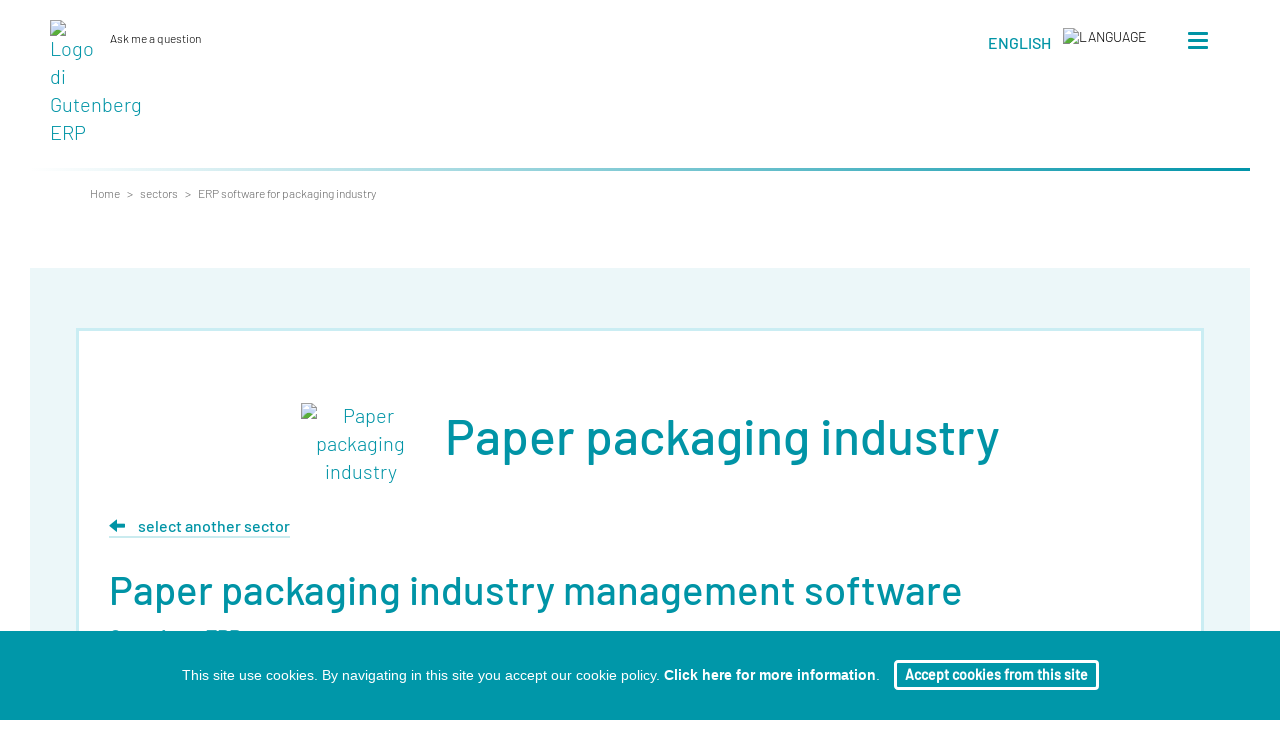

--- FILE ---
content_type: text/html; charset=UTF-8
request_url: https://gerp.it/en/packaging
body_size: 8560
content:
<!DOCTYPE html>
<html lang="en">
<head>


    <meta property="og:title" content="ERP software for packaging industry - Gerp" />
    <meta property="og:type" content="website" />
    <meta property="og:url" content="https://gerp.it/en/packaging" />
    <meta property="og:image" content="https://gerp.it/gerp-og.jpg" />


    <meta charset="utf-8">
    <meta http-equiv="X-UA-Compatible" content="IE=edge">
    <meta name="viewport" content="width=device-width, initial-scale=0.7">
    <!-- The above 3 meta tags *must* come first in the head; any other head content must come *after* these tags -->

    <title>
        ERP software for packaging industry - Gerp
    </title>


    <meta name="description" content="MIS management software for packaging industry: quotations, production, final balance.">
    <meta name="keywords" content="erp software management packaging quotations binders gluers">
    <link rel="canonical" href="https://gerp.it"/>
    <link rel="shortcut icon" href="https://gerp.it/favicon.png" />
    <link rel="apple-touch-icon" href="https://gerp.it/apple-touch-icon.png">


    <!-- Bootstrap -->
    <link href="https://gerp.it/css/bootstrap.min.css" rel="stylesheet">

    <link href="https://gerp.it/css/gerp.css?v=6.26" rel="stylesheet" type="text/css">


    <script type="text/javascript" src="https://gerp.it/try/lib/jquery/jquery.js"></script>


    <!-- HTML5 shim and Respond.js for IE8 support of HTML5 elements and media queries -->
    <!-- WARNING: Respond.js doesn't work if you view the page via file:// -->
    <!--[if lt IE 9]>
    <script src="https://gerp.it/js/html5shiv.min.js"></script>
    <script src="https://gerp.it/js/respond/1.14.2/respond.min.js"></script>
    <![endif]-->
    <link rel="stylesheet" type="text/css" href="https://gerp.it/try/lib/jquery/countdown/jquery.countdown.css">
    <script type="text/javascript" src="https://gerp.it/try/lib/jquery/countdown/jquery.plugin.js"></script>
    <script type="text/javascript" src="https://gerp.it/try/lib/jquery/countdown/jquery.countdown.js"></script>

    <script src="https://gerp.it/node_modules/mathjax/es5/tex-chtml.js" id="MathJax-script" async></script>

    
    <script>


        function openNav() {
            document.getElementById("myNav").style.width = "100%";
        }

        function closeNav() {
            document.getElementById("myNav").style.width = "0%";
        }

        function mostraRicerca(id) {

            if( id == 'divRicerca' ) {
                document.getElementById(id).style.visibility = 'visible';
                document.getElementById('inputRicerca').style.visibility = 'hidden';
            }else if( id == 'inputRicerca' ){
                document.getElementById(id).style.visibility = 'visible';
                document.getElementById(id).focus();
                document.getElementById('divRicerca').style.visibility = 'hidden';
            }

        }


        function pageSearchAction() {
            let form = $('#form_ricerca');
            let value_ricerca = $("#inputRicerca").val();

            if ( value_ricerca ) {
                form.attr('action', form.attr('action') + value_ricerca)
            }
        }


        $( document ).ready(function() {

            let pagesArray = [];
            
                let pagesUrl = encodeURI("https://gerp.it/index.php?pag=getPages&lang=en");


            $.ajax({
                url:pagesUrl,
                type:"POST",
                dataType:"json",

                success:function(pagesJson){

                    pagesArray = pagesJson;

                    $( "#inputRicerca" ).autocomplete({
                        minLength: 2,
                        source: pagesArray,
                        width: 400,
                        focus: function ( event, ui ) {
                            $( "#inputRicerca" ).val( ui.item.label );
                            return false;
                        },
                        select: function ( event, ui ) {

                                if ( ui.item.section != "pagine" && ui.item.section != "brochure" ) {
                                    window.location.replace("/en/" + ui.item.section.toLowerCase() + "/" + ui.item.value.toLowerCase());
                                } else {
                                    window.location.replace("/en/" + ui.item.value.toLowerCase());
                                }

                            return false;
                        }
                    })

                    .autocomplete( "instance" )._renderItem = function( ul, item ) {
                        let dropbar = "<div>" + item.label;
                        if( item.label.toLowerCase() != item.desc.toLowerCase() ){
                            dropbar += "<br><p class='des_ricerca'>" + item.desc + "</p>";
                        }
                        dropbar += "</div>";

                        return $( "<li>" )
                        .append(dropbar)
                        .appendTo( ul );
                    };
                },
            });

        });
    </script>


    <meta name="google-site-verification" content="oN_j82JhZS4pZAWI_MEaIyNBkf88eCgUpxEOmFdZQaQ" />



    
        <!-- Google tag (gtag.js) -->
        <script async src="https://www.googletagmanager.com/gtag/js?id=G-2K2VD762LZ"></script>
        <script>
            window.dataLayer = window.dataLayer || [];
            function gtag(){dataLayer.push(arguments);}
            gtag('js', new Date());

            gtag('config', 'G-2K2VD762LZ');
        </script>
    
</head>
<body>

<div class="site">

    <!-- The overlay -->
    <div id="myNav" class="overlay">

        <!-- Button to close the overlay navigation -->
        <a href="javascript:void(0)" class="closebtn" onclick="closeNav()">&times;</a>

        <!-- Overlay content -->
        <div class="overlay-content">

                            <ul>
                    <li><a href="https://gerp.it/en/about" title="About">About</a></li>
                    <li><a href="https://gerp.it/en/features"  onclick="closeNav()" title="Features">Features</a></li>
                    <!--   <li><a href="https://gerp.it/#settori" title="Sectors">Sectors</a></li> -->
                    <li><a href="https://gerp.it/en/tools" title="Tools">Tools</a></li>
                    <li><a href="https://gerp.it/en/events" title="Events">Events</a></li>
                    <li><a href="https://gerp.it/en/glossary" title="Glossary">Glossary</a></li>
                    <li><a href="https://gerp.it/en/blog" title="Blog">Blog</a></li>
                    <li><a href="https://gerp.it/en/jobs" title="Join us">Jobs</a></li>
                    <li><a href="https://gerp.it/en/mediakit" title="Mediakit">Mediakit</a></li>

                    <li><a href="#" data-toggle="modal" data-target=".bs-contatti-modal-lg" title="Contact" onclick="closeNav()">Contact</a></li>
                </ul>
            
        </div>

    </div>


    <div id="gerp-head">

        <nav>
                <!-- Brand and toggle get grouped for better mobile display -->
                <div class="navbar-header">
                    <button type="button" class="navbar-toggle collapsed" onclick="openNav()" aria-expanded="false">
                        <span class="sr-only">Toggle navigation</span>
                        <span class="icon-bar"></span>
                        <span class="icon-bar"></span>
                        <span class="icon-bar"></span>
                    </button>
                    <a href="https://gerp.it/en/" title="Home page"><img class="newlogo" src="https://gerp.it/images/logo2021dark.png" alt="Logo di Gutenberg ERP" /></a>

                    <form name="form_ricerca" id="form_ricerca" onsubmit="pageSearchAction()" action="https://gerp.it/en/" method="pgetost"></form>

                    <div class="domanda" id="divRicerca" onclick="mostraRicerca('inputRicerca');" style="visibility: visible;" >Ask me a question <span class="blinking">_</span></div>
                    <div class="domanda2"> <input name="inputRicerca" id="inputRicerca" type="text" placeholder="Ask me a question _"  onfocusout="mostraRicerca('divRicerca');this.value='';" autocomplete="off" style="visibility: hidden;" form="form_ricerca"></div>


                    <input type="hidden" id="hiddenPages" name="hiddenPages" form="form_ricerca">


                    <div class="dropdown lingua">
                                                <a class="btn btn-secondary dropdown-toggle" href="#" role="button" id="dropdownMenuLink" data-toggle="dropdown" aria-haspopup="true" aria-expanded="false">
                            <img src="https://gerp.it/images/language.png" alt="Language" />

                            <p class="lingua-attiva">
                                English                            </p>
                        </a>

                        <div class="dropdown-menu" aria-labelledby="dropdownMenuLink">

                                                                                                <a href="https://gerp.it/it/glossario/packaging" title="Versione italiana">Italiano</a>
                                                            

                            <strong>                                                                    <a href="https://gerp.it/en/settori/packaging" title="English version">English</a>
                                                            </strong>

                                                                                                <a href="https://gerp.it/es//" title="Versión en Español">Español</a>
                                                            


                        </div>
                    </div>

                </div>

                <!-- Collect the nav links, forms, and other content for toggling -->
                <div class="collapse navbar-collapse" id="bs-example-navbar-collapse-1">


                    <!-- /.navbar-collapse -->
            </div><!-- /.container-fluid -->
            <hr/>

      <!--           <a href="https://gerp.it/en/labelexpo2023" title="Events"><img src="https://gerp.it/images/labelexpo-bar.png" alt="Label Expo 2023" class="labelexpo-bar" /></a>

                
                -->

        </nav>
        <!--

        <div class="lingua">
            <a href="https://gerp.it/" title="Versione italiana">Italiano</a> | <a href="https://gerp.it/en/" title="English version">English</a>
        </div>

        <div class="logo">
                            <a href="https://gerp.it/en/" title="Gutenberg/ERP" title="English version"></a>
                    </div>

                    <h2>Web based management software for printing industry</h2>
        
        <div align="center">
            
           <h3><a href="https://gerp.it/en/labelexpo2019/" style="color: blueviolet; font-weight: bold:">Meet us at LABEL EXPO 2019 / Bruxelles / September 24th - 27th, 2019</a></h3>
            
        </div>

     -->


    </div>





    <div class="percorsi">

        
             <a href="https://gerp.it/en/">Home</a>

        
            > <a href="https://gerp.it/en/sectors/">sectors</a>

        
            > <a href="https://gerp.it/en/sectors/packaging/">ERP software for packaging industry</a>

        
    </div>



    <div class="block2">
    <div class="row">
    <div class="white-block">

        <div class="head-settori-container">
            <div class="head-settori">
                <img src="https://gerp.it/images/icona-cartotecnica2.svg"  class="icona-settori" alt="Paper packaging industry" />
                <h2 class="titolo-settori">Paper packaging industry</h2>
            </div></div>
        <div style="clear:both;"></div>

        <p class="path"><a href="https://gerp.it/en/sectors"><span class="glyphicon glyphicon-arrow-left" style="margin-right:10px;line-height:2px;" aria-hidden="true"></span>

                Select another sector
            </a>
        </p>


        <h1>Paper packaging industry management software</h1>

        <p><strong>Gutenberg ERP</strong> is a web based management sofware designed for the graphic industry and then also developed for companies in the paper packaging branch.</p>

        <p>Our software combines all business processes in a single container, which is simple to use despite the complexity of the packaging steps.</p>


<p>The Gutenberg ERP quotation system for packaging calculates in a few seconds the production costs of complex products, such as a boxes made up of different elements and different processes, including manual ones. Everything through a simplified form that allows even the less experienced user to make quotations quickly and with no errors.</p>

        <p>Gutenberg ERP makes possible to manage the entire production flow from a single customizable dashboard where you can check: the production status, the use and efficiency of staff and equipment, the efficiency of the  technical and commercial departments.</p>

        <p>Gutenberg ERP is a MIS software, a customizable web application dedicated to the graphic industry, an ERP software tailored for roll labels printing. It’s possible to access to all Gerp features from any device which can run a modern web browser, like Chrome, Firefox, Safari, Microsoft Edge.</p>


        <p>Gutenberg's main goal is minimize human intervention and errors.</p>

        <p>Automatic quotation system for packaging estimates production cost in few seconds and without technical skills.</p>


        <p>


            Gutenberg has a single powerful single customizable <strong>dashboard</strong> to control:
            job status in production,
            printing machines and staff efficiency,
            pre-press and marketing office efficiency and much more...

        </p>
        <br/>

    </div></div>




    <div class="row">



        <h2>Main features</h2>


        <br/>

        <div class="white-block elenco">

            <img src="https://gerp.it/images/calcolo.svg" alt="Quotations" class="icone-settori-interno"/>
            <h3>Quotations</h3>

            <ul>

                <li>The quotations module quickly compares production costs with different printing technologies and formats. <!-- <a href="https://gerp.it/preventivazione" title="preventivazione">Read more about quotations</a>. --></li>

                <li>Gerp allows you to create quotations for products from "templates" such as cases, display boxes printed in offset, digital, screen printing and with finishing such as hot lamination, special paints, manual setups and more.</li>

            </ul>
        </div>

        <div class="white-block elenco">

            <img src="https://gerp.it/images/ordini.svg" alt="Sale orders" class="icone-settori-interno"/>
            <h3>Sale orders</h3>

            <ul>
                <li>Orders entry in <strong>manual or automatic mode</strong> via files in CSV, Excel or API format.</li>
                <li>During the order entry, Gerp could check the delivery dates, the estimated costs and the warehouse availability of the raw materials.</li>
                <li>Commissions are generated with the confirmation of sales orders with all technical data pre-filled in the quotation.</li>

            </ul>
        </div>

        <div class="white-block elenco">

            <img src="https://gerp.it/images/produzione.svg" alt="Production monitoring" class="icone-settori-interno"/>
            <h3>Production monitoring</h3>
            <ul>

                <li>Data collection from the PC connected to the machine in manual or automatic mode (with <strong><a href="https://gerp.it//en/industry-4-0-connectivity-software" title="industry 4.0 software">industry 4.0</a></strong> connected machines).</li>
                <li>The data are displayed in real time on the job scheduling dashboard.</li>
                <li>Gerp allows you to <strong>track batches of raw materials</strong> by reading supplier’s barcodes or creating identification labels in the warehouse. The batches are linked to the order and allows a complete traceability between production and raw materials.</li>
            </ul>





        </div>

        <div class="white-block elenco">

            <img src="https://gerp.it/images/pianificazione-produzione.svg" alt="Production planning" class="icone-settori-interno"/>
            <h3>Production planning</h3>


            <ul>
                <li>JJob planning with optimization for format, die-cut, colors, type of binding (for folding and binding machines).</li>
                <li><strong>Automatic check of the delivery dates</strong>.</li>
                <li>Production alert for missing equipments (cliché, dies, raw materials, draft approval).</li>
            </ul>


        </div>

        <div class="white-block elenco">


            <img src="https://gerp.it/images/magazzino.svg" alt="Warehouse charge and delivery of products" class="icone-settori-interno"/>
            <h3>Warehouse charge and delivery of products</h3>



            <ul>
                <li>The final product is loaded into the warehouse and the shipping office is noticed to ship, by preparing and issuing transport documents.</li>
                <li><strong>Automatic filing of transport documents</strong> with customer’s order number, lot number, reel packaging data, certification data (for example, FSC certification).</li>
                <li>Management and enhancement of <strong>semi-finished products</strong>.</li>
                <li>Management of external processes (abroad too) with transfers of raw materials through a valued list.</li>


            </ul>
        </div>


        <div class="white-block elenco">


            <img src="https://gerp.it/images/controllo-qualita.svg" alt="Final balance analysis" class="icone-settori-interno"/>

            <h3>Final balance analysis</h3>

            <ul>


                <li>Cost control and analysis with actual prices measured through data collection from the machine.</li>



                <li>The final balance analysis tool is very powerful, and able to link technical characteristics of the products with orders from a customer, productions on a single machine or a specific format.</li>


                <li>The data from the reports can be exported in CSV format and readable by <strong>Microsoft Excel</strong> and <strong>OpenOffice</strong> softwares.</li>

            </ul>

        </div>


    </div>



    <div class="row">

        <div class="white-block" align="center">

            <div align="center" style="margin-top: 40px;">

                <h2>Checkout a sample dashboard</h2>


                <span class="glyphicon glyphicon-arrow-down"  aria-hidden="true"></span>
            </div></div></div>


    

    <div class="row fixheight">
        <div class="col-md-4"><div class="white-block">
                <p class="mese">This week</p>
                <p class="ricavi">Confirmed orders: 23</p>
                <span class="acconti"> </span>
                <p class="numeri">9.311,23 €</p>
                <p class="stessogiorno">vs Same day last week </p>
                <p class="percentuale verde"><img src="https://gerp.it/images/arrow-up.png" class="arrow" alt="Positive" />+4,2%</p>


            </div></div>

        <div class="col-md-4"><div class="white-block spaced">
                <p class="mese">This week</p>
                <p class="ricavi">Delivered orders: 27</p>
                <span class="acconti">+3 in advance</span>
                <p class="numeri">12.512,12 €</p>
                <p class="stessogiorno">vs Same day last week</p>
                <p class="percentuale verde"><img src="https://gerp.it/images/arrow-up.png" class="arrow" alt="Positive" />+7,2%</p>
            </div></div>

        <div class="col-md-4"><div class="white-block">
                <p class="mese">This week</p>
                <p class="ricavi">Machinery usage</p>
                <span class="acconti"> </span>
                <p class="numeri">88.5%</p>
                <p class="stessogiorno">vs same day last month</p>
                <p class="percentuale verde"><img src="https://gerp.it/images/arrow-up.png" class="arrow" alt="Positive" />+4,2%</p>
            </div></div>
    </div>

    <div class="row fixheight2">
        <div class="col-md-4"><div class="white-block">

                <p class="numeri rosso">12</p>
                <p class="ricavi">orders</p>

                <p class="stessogiorno"> waiting for "Ok To Print" for more than 5 days</p>


            </div></div>


        <div class="col-md-4">
            <div class="white-block spaced">
                <p class="numeri rosso">8</p>
                <p class="ricavi">quotation request</p>
                <p class="stessogiorno">waiting for more than 3 days</p>
            </div>

        </div>

        <div class="col-md-4">

            <div class="white-block">
                <p class="numeri rosso">17</p>
                <p class="ricavi">quotations </p>
                <p class="stessogiorno">without answer for more than 10 days</p>
            </div>
        </div>

    </div>




    <div class="row">
    <div class="white-block">
        <p class="mese">Work in progress</p>
        <div class="col-md-4">
            <p class="ricavi">Order n.312 <br/> CD Speedmaster</p>

            <div id='timer100' align='center'></div></div>

        <div class="col-md-4">
            <p class="ricavi">Order n.302 <br/> Die Cutter</p>

            <div id='timer101' align='center'></div></div>

        <div class="col-md-4">
            <p class="ricavi">Order n.299 <br/>Folder gluer</p>

            <div id='timer102' align='center'></div></div>


        <div style="clear:both;"></div>





    </div></div>

    <div style="clear:both;"></div>

    <div class="white-block">
        <p><strong>Gutenberg ERP</strong> (also known as Gerp) is developed on <strong>LAMP platform (Linux, Apache, MySql / MariaDB, PHP)</strong> and maintained according to the state of the art for the Agile Software Developing, with frequent updates, quick modifications and customer request satisfaction. Our software house developes using a Subversion version control and PhpUnit and Jenkins automatic tests for updates on our trial server. Applications with billions of users like Facebook, Etsy and Yahoo! use the same technology.
        </p>



    </div>

    <button type="button" class="btn btn-primary btn-lg btn-block pulsante" data-toggle="modal" data-target=".bs-example-modal-lg">
        <p class="richiedi">Demo request</p>

    </button>

    <form id="form_request"  name="form_request" method="post" action="https://gerp.it/?az=demo_request&view=json"  >


    <a href="https://gerp.it/honeypot_script.php" style="display: none;">manly-supposed</a>
    <a href="https://gerp.it/honeypot_script.php"><span style="display: none;">manly-supposed</span></a>


    <input type="hidden" name="rand" value="220654841" />
    <input type="hidden" name="lang" value="en" />
    <input type="hidden" name="pag" value="packaging" />

    <div class="modal fade bs-example-modal-lg" tabindex="-1" role="dialog" aria-labelledby="myLargeModalLabel">
        <div class="modal-dialog modal-lg">
            <div class="modal-content" style="padding:20px;text-align:left;">


                <fieldset class="form-group">
                    <label for="name">Name and surname</label>
                    <input type="text" class="form-control" id="name" name="name" placeholder="eg. Mario Rossi" value="" required>
                </fieldset>
                <fieldset class="form-group">
                    <label for="company">Company name</label>
                    <input type="text" class="form-control" id="company" name="company" placeholder="eg. Gutenberg/ERP" value="" required>
                </fieldset>


                <fieldset class="form-group">
                    <label for="company">Number of employees</label>
                    <div>
                        <div>
                            <input name="staff" type="radio" id="staff1" value="0_10">
                            <label for="staff1">Up to 10</label>
                        </div>
                        <div>
                            <input name="staff" type="radio" id="staff2" value="11_50">
                            <label for="staff2">11 to 50</label>
                        </div>
                        <div>
                            <input name="staff" type="radio" id="staff3" value="51_200">
                            <label for="staff3">51 to 200</label>
                        </div>
                        <div>
                            <input name="staff" type="radio" id="staff4" value="200_more">
                            <label for="staff4">Over 200</label>
                        </div>
                    </div>


                </fieldset>





                <fieldset class="form-group">
                    <label for="company">Sectors</label>
                    <div>
                        <div>
                            <input name="branch[]" type="checkbox" id="branch1" value="cartotecnica">
                            <label for="branch1">Paper packaging industry</label>
                        </div>
                        <div>
                            <input name="branch[]" type="checkbox" id="branch2" value="etichette">
                            <label for="branch2">Labels</label>
                        </div>
                        <div>
                            <input name="branch[]" type="checkbox" id="branch3" value="digitale">
                            <label for="branch3">Large format digital printing</label>
                        </div>
                        <div>
                            <input name="branch[]" type="checkbox" id="branch9" value="digitale2">
                            <label for="branch9">Small format digital printing</label>
                        </div>
                        <div>
                            <input name="branch[]" type="checkbox" id="branch4" value="tessile">
                            <label for="branch4">Textile</label>
                        </div>
                        <div>
                            <input name="branch[]" type="checkbox" id="branch5" value="chimica">
                            <label for="branch5">Chemical industry</label>
                        </div>
                        <div>
                            <input name="branch[]" type="checkbox" id="branch6" value="alimentare">
                            <label for="branch6">Food industry</label>
                        </div>
                        <div>
                            <input name="branch[]" type="checkbox" id="branch7" value="tipografia">
                            <label for="branch7">Traditional typography / lithography</label>
                        </div>
                        <div>
                            <input name="branch[]" type="checkbox" id="branch8" value="altro">
                            <label for="branch8">Other</label>
                        </div>
                    </div>


                </fieldset>

                <fieldset class="form-group">
                    <label for="software">Current ERP</label>
                    <input type="text" class="form-control" id="asoftware" name="software" value="">
                </fieldset>


                <fieldset class="form-group">
                    <label for="city">City</label>
                    <input type="text" class="form-control" id="city" name="city" placeholder="eg. Rome" value="" required>
                </fieldset>


                <fieldset class="form-group">
                    <label for="country">Country</label>
                    <input type="text" class="form-control" id="country" name="country" placeholder="eg. Italy" value="">
                </fieldset>

                <fieldset class="form-group">
                    <label for="phone">Phone number</label>
                    <input type="text" class="form-control" id="phone" name="phone" placeholder="555-5555" value="" required>
                </fieldset>



                <input type="text" id="hidden_mail_field" name="email" value="">

                <fieldset class="form-group">
                    <label for="email">E-mail address</label>
                    <input type="email" class="form-control" id="email"  name="real-email" placeholder="Please enter your email address" value="" required>
                    <small class="text-muted">Your data will not be shared or sold to third parties.</small>
                </fieldset>



                <fieldset class="form-group">
                    <label for="note">Notes</label>
                    <textarea class="form-control" id="note" name="note" rows="3"></textarea>
                </fieldset>

                <div class="invia-richiesta">
                    <button class="btn" rel="modal:close" data-dismiss="modal">cancel</button>
                    <input id="send_request" type="submit" class="btn btn-primary" value="Send"></input>
                </div>


            </div>
        </div>
    </div>
</form>

<script>
    $(document).ready(function () {
        $("#hidden_mail_field").hide();
    });
</script>

</div>



    <script>

        function formatta_ora_demo(date)
        {


            var day = date.getDate();
            var monthIndex = date.getMonth();
            var year = date.getFullYear();

            var hh = date.getHours();
            var mm = date.getMinutes();

            if (mm<10) {
                mm = '0'+mm;
            }
            return hh+':'+mm;

        }


        currentTime = new Date();
        startTime = new Date(currentTime.getTime()-2000000);

        startTime2 = new Date(currentTime.getTime()-1000000);
        startTime3 = new Date(currentTime.getTime()-3000000);

        $('#timer100').countdown({since: startTime, compact: true,
            format: 'HMS', description: 'production started at '+formatta_ora_demo(startTime)});


        $('#timer101').countdown({since: startTime2, compact: true,
            format: 'HMS', description: 'production started at '+formatta_ora_demo(startTime2)});

        $('#timer102').countdown({since: startTime3, compact: true,
            format: 'HMS', description: 'production started at '+formatta_ora_demo(startTime3)});
    </script>





    <!-- jQuery (necessary for Bootstrap's JavaScript plugins) -->
    <script src="https://gerp.it/js/jquery.min.js"></script>
    <!-- Include all compiled plugins (below), or include individual files as needed -->
    <script src="https://gerp.it/js/bootstrap.min.js"></script>
    <!-- Including jQuery autocomplete -->
    <link rel="stylesheet" href="https://gerp.it/js/jquery-ui.css">
    <script src="https://gerp.it/js/jquery-ui.js"></script>

    <div style="clear:both;"></div>

    <footer class="footer">

        <div class="footer-left"><a href="https://gerp.it/en/" title="Home page"><img class="newlogo" src="https://gerp.it/images/logo2021esteso.png" alt="Logo di Gutenberg ERP" /></a>
            <p>&copy; 2004 - 2026 &nbsp; all rights reserved <span class="made"><a href="https://cognita.it">Made in Italy</a></span></p>
        </div>


        <div class="footer-right">

            <div class="footermenu">

                <a href="https://www.linkedin.com/company/gutenberg-erp/" target="_blank">LinkedIn</a> |


                <a href="https://github.com/gerp-dev" target="_blank">GitHub</a> |
                                    <a href="https://gerp.it/en/tools/calculate-labels-on-a-roll" title="Calculate labels on a roll">Calculate labels on a roll</a> | <a href="https://gerp.it/en/tools/reel-diameter-calculator" title="Calculate labels on a roll">Calculate the size of a reel</a> |
                
                <a href="https://gerp.it/en/about" title="About">about</a> |

                                    <a href="https://gerp.it/en/glossary" title="glossary">glossary</a> |
                
                <a href="https://gerp.it/en/tools" title="tools">tools</a> |
                <a href="#" data-toggle="modal" data-target=".bs-contatti-modal-lg" title="contact us">contact us</a>
            </div>

        </div>


        <div class="modal fade bs-contatti-modal-lg" tabindex="-1" role="dialog" aria-labelledby="myLargeModalLabel">
            <div class="modal-dialog modal-lg">
                <div class="modal-content" style="padding:50px;text-align:left;">

                    <h2 class="turchese">GERP</h2>

                    <p>
                        <br />

                        <strong>Work offices:</strong>

                        <br />
                        Via Leone XIII 23 c/o Cognita  - Martina Franca (Valle D'Itria)<br />
                        Italy
                        <br/>

                        Phone +39 080 4306361<br /><br />E-mail
                        <a href="mailto:info@gerp.it" title="Invia una email">info@gerp.it</a>
                    </p>

                </div>
            </div>
        </div>

    </footer>

            <div class="cookielaw">This site use cookies.
            By navigating in this site you accept our cookie policy.
            <a href="https://gerp.it/en/cookies/">Click here for more information</a>.
            <a href="#" onclick="$.get('https://gerp.it/index.php?az=acceptCookies'); $('.cookielaw').hide(); return false;" class="accetta-cookie" >
                <strong>Accept cookies from this site</strong>
            </a>
        </div>
    
</div>

</body>
</html>


--- FILE ---
content_type: text/css
request_url: https://gerp.it/css/gerp.css?v=6.26
body_size: 7611
content:
@charset "UTF-8";
/* CSS Document */

@font-face {
	font-family: 'barlowregular';
	src: url('../fonts/Barlow-Regular-webfont.woff') format('woff');
	font-weight: normal;
	font-style: normal;

}
@font-face {
	font-family: 'barlowbold';
	src: url('../fonts/Barlow-Bold-webfont.woff') format('woff');
	font-weight: normal;
	font-style: normal;

}
@font-face {
	font-family: 'barlowbold_italic';
	src: url('../fonts/Barlow-BoldItalic-webfont.woff') format('woff');
	font-weight: normal;
	font-style: normal;

}
@font-face {
	font-family: 'barlowitalic';
	src: url('../fonts/Barlow-Italic-webfont.woff') format('woff');
	font-weight: normal;
	font-style: normal;

}
@font-face {
	font-family: 'barlowlight';
	src: url('../fonts/Barlow-Light-webfont.woff') format('woff');
	font-weight: normal;
	font-style: normal;

}
@font-face {
	font-family: 'barlowlight_italic';
	src: url('../fonts/Barlow-LightItalic-webfont.woff') format('woff');
	font-weight: normal;
	font-style: normal;

}
@font-face {
	font-family: 'barlowmedium';
	src: url('../fonts/Barlow-Medium-webfont.woff') format('woff');
	font-weight: normal;
	font-style: normal;

}
@font-face {
	font-family: 'barlowmedium_italic';
	src: url('../fonts/Barlow-MediumItalic-webfont.woff') format('woff');
	font-weight: normal;
	font-style: normal;

}



body {
	width: 100%;
	height: 100%;
	font-size: 20px;
	line-height: 28px;
    color: #666;
}
.block1 h1 {
    color: #FFF!important;
}







a {
	color: #0094a6;
	text-decoration: none;
}
a:link {
	color: #0094a6;
	text-decoration: none;
}
a:visited {
	color: #0094a6;
	text-decoration: none;
}
a:hover {
	color: #24d3e9;
	text-decoration: none;
}
a:active {
	color: #24d3e9;
	text-decoration: none;
}
body {
	font-family: 'barlowlight', Arial, Helvetica, sans-serif;
	background-image: url(../images/bg-grigio.png);
	background-size: contain;
}
.site {
	width: 100%;
	max-width: 1220px;
	margin: auto;
	background-color: #FFF;
}
strong, b {
	font-family: 'barlowmedium', Arial, Helvetica, sans-serif;
}
.turchese {
	color: #0094a6;
}
.grigio {
	color: #666;
}
#gerp-head {
	background-color: #FFF;
	height: auto;
	width: 100%;
	padding-bottom: 120px;

	margin: 0 auto;
}
#gerp-head h1 {
	font-size: 14px;
	font-weight: normal;
	color: #CCCCCC;
	text-align: center;
	margin-top: -10px;
	font-family: 'barlowmedium', Arial, Helvetica, sans-serif;
}
#gerp-head h2 {
	font-size: 14px;
	font-weight: normal;
	color: #CCCCCC;
	text-align: center;
	margin-top: -10px;
	font-family: 'barlowmedium', Arial, Helvetica, sans-serif;
}
.block1 {
	text-align: left;
	width: 100%;
	color: #FFF;
	padding-top: 70px;
	padding-left: 120px;
	padding-right: 120px;
	padding-bottom: 70px;
	background-image: url(../images/header-visual.jpg);
	background-repeat: no-repeat;
	background-size: 100% auto;
	margin-top: 20px;
}
.topimage {
	background-position: -20%;

}
.block1 a:link {

	text-decoration: none;
}
.block1 a:visited {

	text-decoration: none;
}
.block1 a:hover {
	color: #24d3e9;
	text-decoration: none;
}
.block1 a:active {
	color: #24d3e9;
	text-decoration: none;
}

.block2 {
 	width: 100%;
	padding-top: 60px;
	padding-bottom: 60px;
    background-color: #ecf7f9;
	padding-right: 5%;
	padding-left: 5%;
	margin-top: 60px;
	margin-bottom: 30px;
	color: #0194a6;

}
.block2 li {
	list-style-type: none!important
}
.block3 {
	text-align: center;
	width: 100%;
	padding-top: 60px;
	padding-bottom: 60px;
	background-image: url(../images/winter.jpg);
	background-repeat: no-repeat;
	background-size: cover;
	padding-right: 5%;
	padding-left: 5%;
	margin-top: 60px;
	margin-bottom: 30px;
}
.block4 {
	width: 100%;
	padding-top: 20px;
	padding-bottom: 60px;
	padding-right: 40px;
	padding-left: 40px;
	margin-top: 60px;
	margin-bottom: 30px;
	background-color: #FFF;
	color: #0194A8;
	font-size: 13px;
}
.block4 .row:first-child {
	padding-left: 0!important;
}
.block4 .row:last-child {
	padding-right: 0!important;
}
.block4 p {
	color: #666;
}
.block4 .col-xs-6 {
	padding-right: 20px!important;
}
.trustedby {
	background-color: #0094a5;
	color: #FFF;
}
.block5 {
	text-align: center;
	width: 100%;
	padding-top: 60px;
	padding-bottom: 60px;
	background-image: url(../images/canyon.jpg);
	background-repeat: no-repeat;
	background-size: cover;
	padding-right: 5%;
	padding-left: 5%;
	margin-top: 60px;
	margin-bottom: 30px;
}
.block4 div {
	padding-left: 10px;
	padding-right: 10px;
	margin-top: 6px;
}
.white-block {
	background-color: #FFF;
	margin-right: auto;
	margin-left: auto;
	color: #0194a6;
	margin-bottom: 30px;
	padding: 30px;
	border: 3px solid #caedf3;
	box-sizing: border-box;
}
.white-block div {
	padding-left: 10px;
	padding-right: 10px;
	margin-top: 6px;
}
.white-block .row:first-child {
	padding-left: 0!important;
}
.white-block .row:last-child {
	padding-right: 0!important;
}
.spaced {
	margin-right: 4%;
	margin-left: 4%;
}
.spacer {
	width: 100%;
	height: 20px;
	display: block;
	clear: both;
}
.white-block .mese {
	font-size: 18px;
	font-weight: normal;
	text-transform: lowercase;
	font-family: 'barlowlight', Arial, Helvetica, sans-serif;
	margin-top: 0px;
	margin-bottom: 0px;
}
.white-block .ricavi {
	font-size: 24px;
	font-weight: normal;

	font-family: 'barlowmedium', Arial, Helvetica, sans-serif;
	margin-top: 0px;
	margin-bottom: 0px;
}
.white-block .numeri {
	font-size: 40px;
	font-weight: normal;
	font-family: 'barlowmedium', Arial, Helvetica, sans-serif;
	color: #2984b1;
	margin-top: 10px;
	margin-bottom: 10px;
}
.white-block .stessogiorno {
	font-size: 16px;
	font-weight: normal;
	text-transform: lowercase;
	font-family: 'barlowlight', Arial, Helvetica, sans-serif;
	margin-top: 0px;
	margin-bottom: 0px;
	white-space: nowrap;
}
.white-block .percentuale {
	font-size: 24px;
	font-weight: normal;
	font-family: 'barlowlight', Arial, Helvetica, sans-serif;
	margin-top: 0px;
	margin-bottom: 0px;
}
.percspace {
	padding-top: 30px;
}
.decisioni {
	margin-left: auto;
	margin-right: -82px!important;
	margin-top: 50px!important;
	margin-bottom: 50px!important;
	display: block;
	width: 600px;
	box-sizing: border-box;

}
.decisioni a {
	border: 4px solid #0194A8;
	border-radius: 12px;
	padding: 12px 24px;
	display: inline-block;
	box-sizing: border-box;
	line-height: 2;
	background-color: #f3f3f3;

}
.decisioni a:hover {
	border: 4px solid #65d0e6;
}
.decisioni img {
	float: left;
	height: 70px;
	width: auto;
	margin-right: 10px;
}
.decisioni span {
	/*float: left;*/
	font-size: 35px;
	padding-top: 30px;
	font-family: 'barlowlight', Arial, Helvetica, sans-serif;
}
.acconti {
	color: red;
	font-size: 14px;
	display: block;
	margin: 0;
	font-weight: bold;
	height: 24px;
}
h1 {
	font-family: 'barlowmedium', Arial, Helvetica, sans-serif;
	font-size: 40px;
	font-weight: normal;
    color: #0094a6;
}
h2 {
	font-family: 'barlowmedium', Arial, Helvetica, sans-serif;
	font-size: 30px;
	font-weight: normal;

}
.pulsante {
	font-family: 'barlowmedium', Arial, Helvetica, sans-serif;
	font-size: 36px;
	background-color: #0194a6;
	text-transform: lowercase;
	padding: 20px;
	margin-right: auto;
	margin-left: auto;
	border-radius: 20px;
	width: 100%;
	border: 0px;

	box-shadow: none!important;
	display: table;
	position: relative;
	z-index: 500;
}
.pulsante:link {
	color: #FFF;
}
.pulsante:hover {
    background-color: #007280;
	border-color: #007280;
}
.pulsante .richiedi {
	margin-top: 0px;
	margin-bottom: 0px;
	padding-top: -4px;
}
.pulsante .email {
	font-size: 18px;
	color: #a1d6f5;
	margin-top: 0px;
	margin-bottom: 0px;
	vertical-align: middle;
	padding-top: 4px;
}
.btn-primary.focus, .btn-primary:focus {
	background-color: #007280;
	border-color: #007280;
}
.col-md-4 {
	padding-right: 0px;
	padding-left: 0px;
}
.footer {
	width: 100%;
	margin-top: 30px;
	margin-right: auto;
	margin-left: auto;
	display: block;
	height: 70px;
	background-color: #FFF;
	color: #000;
}
.footer .newlogo {
	width: 135px;
	height: auto;
	margin: 0;
}
.footer-left {
	float: left;
	width: auto;
	padding: 20px;
	padding-bottom: 0;
}
.footer-left p {
	margin-left: 150px;
	margin-top: 1px;
	color: #666;
	display: block;
	font-size: 13px;
}
.footer-right {
	float: right;
	width: auto;
	text-align: right;
	font-size: 13px;
	padding: 22px;
}
.footer-right a {
	margin-left: 6px;
}
.footer-right a:link {
	color: #0097a9;
}
.footer-right a:visited {
	color: #0097a9;
}
.path {
	font-size: 16px;
	text-align: left;
	width: 100%;
	text-transform: lowercase;
	margin-bottom: 30px;
}
.settore {
	font-size: 24px;
	font-family: 'barlowmedium', Arial, Helvetica, sans-serif;
	padding-top: 100px;
	padding-bottom: 100px;
}
.strumento {
    min-height: 280px;
    padding-left: 15px;
    padding-right: 15px;
}
.strumenti-icona {
    width: 150px!important;
    height: auto!important;
    margin-left: auto!important;
    margin-right: auto!important;
    display: block!important;
    float: none!important;
    margin-top: 0!important;
}
.settore2 ul {
	font-size: 24px;
	font-family: 'barlowmedium', Arial, Helvetica, sans-serif;
	list-style-type: none;
	margin-top: 40px;
	padding-left: 0px;
}
.settore2 li {
	display: inline-block;
	list-style-type: none;
	margin: 10px;
	color: #FFF;
}
.settore2 a:link {
	color: #FFF;
	text-decoration: none;
}
.settore2 a {
	border-radius: 20px;
	background-color: #2984b1;
	padding: 20px;
	display: block;
}
.settore2 a:visited {
	color: #FFF;
	text-decoration: none;
}
.settore2 a:hover {
	color: #acd5f8;
	text-decoration: none;
}
.settore2 a:active {
	color: #acd5f8;
	text-decoration: none;
}



.rosso {
	color: #b00000 !important;
}
.verde {
	color: #129508 !important;
}
.trusted {
	margin-right: auto;
	margin-left: auto;
	color: #999;
	font-size: 20px;
	display: table-cell;
	vertical-align: bottom;
	width: 100%;
	margin-bottom: 60px;
}
.trusted img {
	margin-left: 0px;
	margin-right: 20px;
	margin-top: 0px;
	margin-bottom: 30px;
	max-height: 40px;
	max-width: 100px;
}
.arrow {
	height: 16px;
	width: auto;
	margin-right: 8px;
}
.settore-box {
	background-color: #f3f3f3;
	text-align: center;
	padding: 15px;
	border-radius: 5px;
	margin-top: 20px;
	margin-bottom: 20px;
	height: 200px;
}

.settore-box img {
	width: auto;
	height: 100px;
	max-width: 120px;
	padding: 2%;
	display: block;
	margin: auto;
	margin-top: 20px;
}
.settore-box span {
	text-align: center;
	font-family: 'barlowmedium', Arial, Helvetica, sans-serif;
	display: block;
	margin-top: 15px;
	margin-bottom: 15px;
	font-size: 16px;
	color: #0094a5;
	line-height: 18px;
}
.settore-box2 {
	background-color: #f3f3f3;
	text-align: center;
	padding: 15px;
	border-radius: 5px;
	margin-top: 20px;
	margin-bottom: 20px;
}

.settore-box2 img {
	width: auto;
	height: 100px;
	max-width: 120px;
	padding: 2%;
	display: block;
	margin: auto;
	margin-top: 20px;
}
.settore-box2 span {
	text-align: center;
	font-family: 'barlowmedium', Arial, Helvetica, sans-serif;
	display: block;
	margin-top: 15px;
	margin-bottom: 15px;
	font-size: 20px;
	color: #0094a5;
	line-height: 22px;
}
.settore-box2 p {
	text-align: center;
	font-family: 'barlowmedium', Arial, Helvetica, sans-serif;
	display: block;
	margin-bottom: 15px;
	font-size: 16px;
	line-height: 20px;
	width: 80%;
	margin-left: auto;
	margin-right: auto;
}
.settori-descrizione {
	font-size: 15px;
	line-height: 20px;
}
.trustedby div {
	margin-top: 10px!important;
}
.trusted-box {
	border: 4px solid #FFF;
	background-color: #FFF;
	text-align: center;
	padding: 10px;
	border-radius: 5px;
	margin-top: 10px;
	margin-bottom: 10px;
	height: 110px;
	display: block;
	padding-top: 30px;
	padding-bottom: 30px;
}
.trusted-box img {
	width: 60%;
	height: auto;
	position: absolute;
	margin: auto;
	top: 0;
	left: 0;
	right: 0;
	bottom: 0;
    /*filter: opacity(50%) grayscale(100%);*/
}
.funzionalita-box {
	/*border: 4px solid #0094a5;*/
	background-color: #f3f3f3;
	text-align: center;
	padding: 10px;
	border-radius: 5px;
	margin-top: 10px;
	margin-bottom: 10px;
	height: 140px;
}
.selected-box {
	border: 5px solid  #0094a5!important;
}
.selected-box img {
	top: -34px!important;
	position: relative!important;
}
.selected-box span {
	margin-top: -30px!important;
}
.selected-box::before {
	content:'NEW';
	color: #FFF;
	background-color: #ffb830;
	border-radius: 10px;
	padding: 4px 10px;
	font-size: 10px;
	top: -30px;
	position: relative;
}



.soon-box {
	border: 5px solid  #CCC!important;
}
.soon-box img {
	top: -30px!important;
	position: relative!important;
}
.soon-box span {
	margin-top: -30px!important;
}
.soon-box::before {
	content:'COMING SOON';
	color: #FFF;
	background-color: #4192a3;
	border-radius: 10px;
	padding: 4px 10px;
	font-size: 10px;
	top: -30px;
	position: relative;
}



.funzionalita-box img {
	width: 60px;
	height: 60px;
	display: block;
	margin: auto;
	padding: 6px;
	padding-top: 22px;
}
.funzionalita-box span {
	text-align: center;
	font-family: 'barlowmedium', Arial, Helvetica, sans-serif;
	display: block;
	margin-top: 5px;
	margin-bottom: 5px;
	font-size: 13px;
	line-height: 15px;
	color: #0094a5;
}


@media (max-width: 700px) {
	.footer-left {
		width: 100%!important;
		float: none!important;
	}
	.footer-right {
		width: 100%!important;
		float: none!important;
	}
	.site {
		width: 100%!important;
		max-width: 100%!important;
	}
	.blog-roll {
		padding: 6%;
	}
	p {
		font-size: 24px!important;
		line-height: 30px!important;
	}
	.percorsi {
		font-size: 18px!important;
		margin-left: 40px!important;
	}
	.white-block {
		font-size: 24px!important;
		line-height: 32px!important;
	}
	.small {
		font-size: 24px!important;
		line-height: 32px!important;
	}
	h3 {
		font-size: 32px!important;
		line-height: 36px!important;
	}
	.col-xs-6 {
		width: 100%!important;
	}
	.settore2 li {
		width: 95%!important;
	}
	nav ul {
		font-size: 22px!important;
		line-height: 30px!important;
	}
	.lingua {
		font-size: 13px!important;
		margin-top: 2px;
	}
	.block1 {
		background-size: 100% auto;
		background-position: 0;
		padding-top: 30px;
		padding-left: 50px;
		padding-right: 50px;
		padding-bottom: 50px;
	}
	.block1 p {
		font-size: 24px!important;
		line-height: 28px!important;
		padding-top: 12px;
	}
	.decisioni {
		width: 100%;
		text-align: center;
		margin: 0!important;
		padding-top: 30px;
	}
	.decisioni span {
		font-size: 30px!important;
		margin-top: 15px;
	}
	.blog-index .riassunto {
		font-size: 20px!important;
		line-height: 30px!important;
	}
	.blog-roll h2 {
		font-size: 34px!important;
		line-height: 40px!important;
		margin-top: 10px!important;
		margin-bottom: 10px!important;
	}
	.blog-index .readmore {
		font-size: 20px!important;
	}
	.cookielaw {
		font-size: 18px!important;
	}
	.accetta-cookie {
		display: block!important;
		margin: 15px!important;
	}
	.made {
		font-size: 20px!important;
	}
	.footer-right {
		font-size: 20px!important;
	}
	#gerp-head {
		padding-bottom: 20px;
	}
	.white-block .mese {
		font-size: 18px!important;
	}
	.white-block .ricavi {
		font-size: 24px!important;
	}
	.white-block .numeri {
		font-size: 40px!important;
	}
	.white-block .stessogiorno {
		font-size: 16px!important;
	}
	.white-block .percentuale {
		font-size: 24px!important;
	}
	.spaced {
		margin: 0!important;
	}
	.settore-box2 {
		height: auto;
	}
	.settore-box2 p {
		font-size: 24px !important;
		line-height: 30px !important;
	}

}
@media (min-width: 800px) {
	.col-md-gerp {
		width: 25%;
		margin-bottom: 20px;
	}
}


.form-control::-moz-placeholder {
	color: #666666;
	opacity: 1;
}
.form-control:-ms-input-placeholder {
	color: #666666;
}
.form-control::-webkit-input-placeholder {
	color: #666666;
}
.form-control {
	color: #0e4575;
}



.cookielaw {
	color: #FFF;
	background-color: #0097a9;
	padding-top: 30px;
	padding-bottom: 30px;
	width: 100%;
	position: fixed;
	bottom: 0;
	left: 0;
	text-align: center;
	z-index: 30;
	font-family: Arial, Helvetica, sans-serif;
	font-size: 14px;
	box-shadow: 10px 10px 10px rgba(0, 0, 0, 0.3);
}
.cookielaw a {
	color: #FFF;
	font-weight: bold;
}
.accetta-cookie {
	padding-top: 4px;
	padding-right: 8px;
	padding-bottom: 4px;
	padding-left: 8px;
	color: #FFF;
	background-color: #0097a9;
	margin-left: 10px;
	border-radius: 4px;
	border: 3px solid #FFF;
}

.videoWrapper {
	position: relative;
	padding-bottom: 56.25%; /* 16:9 */
	padding-top: 25px;
	height: 0;
	max-width: 800px;
	margin-left: auto;
	margin-right: auto;
	margin-bottom: -20%;
}
.videoWrapper iframe {
	position: absolute;
	top: 0;
	left: 0;
	width: 100%;
	height: 65%;
}
.estimator-left {
	text-align: left;
	padding-top: 20px;
	padding-right: 0px;
	padding-bottom: 20px;
	padding-left: 20px;
}
.estimator-right {
	text-align: left;
	padding: 20px;
}
.form-left {
	text-align: left;
}



.tabella-prezzi {
	font-family: 'barlowmedium', Arial, Helvetica, sans-serif;
	font-size: 16px;
	color: #666;
	margin-bottom: 0px;
	clear: both;
	background-color: #ececec;
	width: 100%;
}
.tabella-prezzi .quantita {
	float: left;
	width: 45%;
	text-align: right;
}
.tabella-prezzi .totale {
	float: right;
	width: 50%;
	text-align: right;
}
.tabella-prezzi ul {
	padding: 0px;
	width: 100%;
	list-style-type: none;
	margin-top: 0px;
	margin-right: 0px;
	margin-bottom: 0px;
	margin-left: 0px;
}
.tabella-prezzi li {
	clear: both;
	padding: 0px;
	width: 100%;
	list-style-type: none;
	margin-top: 0px;
	margin-right: 0px;
	margin-bottom: 0px;
	margin-left: 0px;
	background-color: #ececec;

}
.tabella-prezzi a {
	display: block;
	width: 100%;
	height: 30px;
	padding-top: 4px;
	padding-right: 10px;
	padding-bottom: 4px;
	padding-left: 10px;
}
.tabella-prezzi a:link {
	color: #666;
}
.tabella-prezzi a:visited {
	color: #666;
}
.tabella-prezzi a:hover {
	color: #666;
	background-color: #d4d4d4;
}
.tabella-prezzi a:active {
	color: #666;
	background-color: #a9a9a9;
}
.form-control {
	margin-bottom: 10px;
}


.fustella {
	width: 200px;
	height: 139px;
	/*border-top: 1px solid #cccccc;*/
	border-bottom: 1px solid #cccccc;
	padding-top: 10px;
	padding-bottom: 10px;
}
/*.fustella:before {
	content: ">";
	position: relative;
	color: #cccccc;
	font-size: 24px;
	left: 94%;
	margin-top:-1px;
	height: 200px;
}*/
.fustella:after {
	content: ">";
	position: relative;
	color: #cccccc;
	font-size: 24px;
	left: 94%;
	margin-top:-1px;
}
#results a:hover {
	text-decoration: none!important;
}
.green-box {
	width: 100%;
	padding: 30px;
	background-color: #c9face;
	border: 1px solid #74c67b;
	margin-top: 30px;
	margin-bottom: 30px;
	color: #316230;
}
.green-box h2 {
	font-size: 24px;
	color: #00960e;
	margin-top: 0px;
	margin-bottom: 20px;
}
.white-block h3 {
	font-family: 'barlowmedium', Arial, Helvetica, sans-serif;
}
.white-block a {
	font-family: 'barlowmedium', Arial, Helvetica, sans-serif;
	border-bottom: 2px solid #caebef;
	padding-bottom: 1px;
}
.white-block h4 {
	color: #0194a6;
	font-size: 18px;
	line-height: 24px;
}
.elenco li {
	list-style-type: initial!important;
}
.blog-roll .data {
	color: #0194a6;
	font-weight: bold;
}
.data {
	color: #666!important;
}
.articolo-blog {
	width: 90%;
	margin-left: auto;
	margin-right: auto;
	margin-top: 40px;
	font-size: 20px;
	line-height: 30px;
}
.articolo-blog h2 {
	text-align: left;
	font-size: 24px;
	line-height: 32px;
	font-weight: normal;
	font-family: 'barlowbold', Arial, Helvetica, sans-serif;
	color: #0094a6;
}
.articolo-blog h1 {
	text-align: left;
	font-size: 40px;
	line-height: 45px;
	font-weight: normal;
	font-family: 'barlowbold', Arial, Helvetica, sans-serif;
	color: #0094a6;
}
.articolo-blog h2 {
	text-align: left;
	font-size: 24px;
	line-height: 35px;
	font-weight: normal;
	font-family: 'barlowmedium', Arial, Helvetica, sans-serif;
	color: #0094a6;
}
.articolo-blog h3 {
	text-align: left;
	font-size: 20px;
	line-height: 25px;
	font-weight: normal;
	font-family: 'barlowmedium', Arial, Helvetica, sans-serif;
	color: #0094a6;
	margin-bottom: 20px;
}
.articolo-blog .data {
	font-size: 14px;
	font-weight: bold;
	margin-bottom: 30px;
	color: #666;
}
.articolo-blog br {
	display: none;
}
.articolo-blog table {
	border: 1px solid #CCC;
	margin-top: 20px;
	margin-bottom: 20px;
}
.articolo-blog td {
	border: 1px solid #CCC;
	padding: 12px;

}
.articolo-blog p {
	font-size: 20px;
	line-height: 30px;
	font-weight: bold;
	margin-bottom: 15px;
}

.blog-roll {
	text-align: left;
	width: 90%;
	color: #000;
}
.blog-roll h2 {
	text-align: left;
	font-size: 24px;
	line-height: 30px;
}
.blog-roll-pic {
	width: 100%;
	height: 200px;
	margin-top: 10px;
	margin-bottom: 20px;
	overflow: hidden;
	padding-left: 0px!important;
	padding-right: 0px!important;
}
.blog-roll-pic img {
	width: 550px;
	max-width: 100%;
	height: auto;
}
.blog-roll .data {
	font-size: 14px;
	font-weight: bold;
}
.articolo-blog img {
	width: 400px;
	height: auto;
	float: right;
	margin-left: 20px;
	margin-bottom: 15px;
}
.blog-home {
	text-align: left;
	width: 90%;
	color: #000;
	padding: 0!important;
	margin: 0!important;
}
.blog-home h2 {
	text-align: left;
	font-size: 24px;
	line-height: 30px;
}
.blog-home-pic {
	width: 100%;
	height: 200px;
	margin-top: 10px;
	margin-bottom: 10px;
    padding: 0!important;
	overflow: hidden;
}
.blog-home-pic img {

	max-width: 100%;
	height: 200px;
}
.blog-home .data {
	font-size: 14px;
	font-weight: bold;
}
.made {
	font-size: 13px;
	font-family: 'barlowmedium', Arial, Helvetica, sans-serif;
	margin-left: 20px;
	color: #CCC;
}
.made img {
	width: 20px;
	height: auto;
	margin-right: 5px;
	margin-top: -2px;
}


nav {
	display: inline-block;
	vertical-align: middle;
	width:100%;
	background-color: #FFF;
	position: fixed;
	z-index: 900;
	top: 0;
    max-width:1220px;
}
.ui-autocomplete {
	z-index: 999 !important;
}


.newlogo {
	height: auto;
	width: 40px;
	float: left;
	margin: 20px;
}
.container-fluid {
	padding: 0!important;
}
nav ul {
	display: block;
	padding: 0;
	margin: 0;
	font-family: 'barlowmedium', Arial, Helvetica, sans-serif;
	font-size: 14px;
	color: #FFF;
	list-style-type: none;
	text-align: left;
}
nav li {
	margin-left: 0px;
	margin-right: 40px;
	list-style-type: none;
	display: inline-block;
	height: 100px;
	margin-top: 30px;
	font-size: 18px;
}
nav .lingua {
	font-size: 10px;
	display: block;
	right: 90px;
	top: 21px;
	position: absolute;
	text-transform: uppercase;
}
nav .lingua img {
	width: 25px;
	height: auto;
}
nav .lingua a {
	margin-left: 6px;
}
nav li a {
	text-decoration: none;
}
nav li a:link {
	color: #0094a5;
}
nav li a:visited {
	color: #0094a5;
}
nav li a:hover {
	color: #62e6f5;
	text-decoration: none;
}
nav li a:active {
	color: #62e6f5;
	border-bottom: 4px solid #00abc0;
	text-decoration: none;
}
.dropdown-menu {
	padding: 20px;
}
.navbar-toggle {
	color: #FFF;
/*border: 3px solid #FFF;*/
	border-radius: 70px;
	top: 10px;
	width: 40px;
	height: 40px;
}
.navbar-toggle .icon-bar {
	height: 3px;
	border-radius: 20px;
	background-color: #0094a5;
	width: 20px;
	margin-left: -3px;
}
nav .lingua a {
	text-decoration: none;
}
nav .lingua a:link {
	color: #000;
}
nav .lingua a:visited {
	color: #000;
}
nav .lingua a:hover {
	color: #0094a5;
	text-decoration: none;
}
nav .lingua a:active {
	color: #0094a5;
	text-decoration: none;
}
.jobs {
	text-align: left;
	font-size: 24px;
	line-height: 32px;
}
.jobs .small {
	font-size: 16px;
}
.jobs p {
	margin-bottom: 30px;
}
.glossario {
	text-align: left;
	padding-top: 0px;
	padding-left: 60px;
	padding-right: 60px;
	padding-bottom: 20px;
}
.glossario h1 {
	margin-bottom: 40px;
}
.glossario .indice {
	margin-bottom: 100px;
}
.glossario .indice li {
	display: inline!important;
	margin-right: 30px;
}
.glossario ul {
	width: auto;
	margin-left: 0;
	padding-left: 0;
	margin-top: 30px;
}
.glossario li {
	display: inline-block;
	width: 24%;
	margin-left: 0;
	padding-left: 0;
	margin-bottom: 3px;
}
.voce-glossario ul {
	width: auto;
	margin-left: 0;
	padding-left: 0;
	margin-top: 20px;
	margin-bottom: 30px;
}
.voce-glossario ol {
	width: auto;
	margin-left: 0;
	padding-left: 0;
	margin-top: 20px;
	margin-bottom: 30px;
	list-style-type: decimal;
}
.voce-glossario ol li {
	display: list-item;
	width: 100%;
	margin-left: 40px;
	padding-left: 0;
	margin-bottom: 6px;
	text-indent: 0px;
}
.voce-glossario ul li {
	display: list-item;
	width: 100%;
	margin-left: 40px;
	padding-left: 0;
	margin-bottom: 6px;
	text-indent: -28px;
	list-style-type: none;
}
.voce-glossario ul li:before {
	content: '»';
	margin-right: 12px;
}
.voce-glossario h2 {
	margin-bottom: 20px;
	margin-top: 40px;
	font-family: 'barlowmedium', Arial, Helvetica, sans-serif;
}
.voce-glossario h3 {
	margin-bottom: 30px;
	font-family: 'barlowmedium', Arial, Helvetica, sans-serif;
}
.domanda {
	border: 0;
	background: transparent;
	color: #000;
	outline: none;
	margin-top: 25px;
	width: 300px;
	font-size: 12px;
}
.domanda::placeholder {
	color: #CCC;
}


.domanda2 input {
	border: 0;
	background: transparent;
	color: #000;
	outline: none;
	margin-top: 20px;
	font-size: 12px;
	position: relative;
	top: -48px;
	left: -2px;
}
.domanda2 input::placeholder {
	color: #CCC;
}


.blinking{
	animation:blinkingText 1.2s infinite;
}
@keyframes blinkingText{
	0%{     color: #000;    }
	49%{    color: #000; }
	60%{    color: transparent; }
	99%{    color:transparent;  }
	100%{   color: #000;    }
}

.footermenu {
	margin-left: 40px;
	margin-top: -2px;
	color: #CCC;
}
.footermenu a {
	margin: 5px;
}

.staff {
	text-align: center;
}
.staff p {
	margin: 20px;
}
.staff img {
	border-radius: 12px;
	width: 200px;
	height: auto;
}
@media (max-width: 900px) {
	.glossario li {
		width: 100% !important;
	}

	.articolo-blog img {
		width: 100% !important;
		height: auto;
		float: none !important;
		margin-left: 0 !important;
		margin-bottom: 15px;
	}

	.overlay-content {
		padding-left: 0 !important;
	}

	nav {
		position: relative !important;
		z-index: 5;
		width: 100% !important;
	}

	nav ul {
		display: block;
		padding: 0;
		font-family: 'barlowmedium', Arial, Helvetica, sans-serif;
		font-size: 16px;
		color: #666;
		list-style-type: none;
		line-height: normal !important;
		text-align: left !important;
		margin-bottom: 3px !important;
		margin-left: 10px !important;
		margin-right: 10px !important;
	}

	.newlogo {
		margin-left: 30px;
	}

	nav li {
		margin-bottom: 20px;
		display: inline-block;
		height: 20px !important;
	}

	.white-block div {
		margin-top: 5px !important;
		margin-bottom: 5px !important;
	}

	.footer {
		height: 77px;
	}

	.col-xs-5 {
		width: 49.8%;
	}

	.domanda {
		font-size: 18px;
		margin-top: 28px;
	}

	.domanda2 input {
		font-size: 18px;
		margin-top: 22px;
	}

	.trusted img {
		max-width: 70px !important;
	}

	body {
		margin-top: 0px !important;
	}

	nav li a:active {
		border-bottom: none !important;
		padding-bottom: 0 !important;
	}

	.glossario img {
		width: 100% !important;
		float: none !important;
		margin-left: auto !important;
		margin-right: auto !important;
		margin-top: 20px !important;
		margin-bottom: 20px !important;
	}

	.calcolo-diametro {
		width: 100% !important;
		font-size: 18px !important;
	}

	.calcolo-diametro img {
		max-width: 600px;
		float: none !important;
	}

	.calcolo-diametro input[type=text] {
		width: 40% !important;
	}

	#tbody_varianti input[type=text] {
		width: 100px !important;
		min-width: 150px;
	}

	#tbody_varianti input {
		width: 100px !important;
		min-width: 150px;
	}

	.tabella-varianti th {
		width: 160px !important;
	}

	.calcolo-diametro label {
		font-size: 26px !important;
		margin-bottom: 10px;
	}

	.funzionalita-box {
		display: block !important;
		height: 200px;
	}

	.funzionalita-box span {
		font-size: 24px;
		line-height: 27px;
	}

	.funzionalita-box img {
		height: 80px !important;
		margin-bottom: 10px;
		margin-top: 20px;
	}

	.settore-box span {
		font-size: 18px;
		line-height: 24px;
	}

	.settore-box2 p {
		font-size: 15px !important;
		line-height: 18px !important;
		width: 100% !important;
	}

	.trusted-box {
		width: 100%;
		height: 120px;
		display: block;
	}

	.trusted-box img {
		position: relative;
		top: 50%;
		transform: translateY(-50%);
	}

	.footer-left p {
		margin-top: 0px !important;
	}

	.correlati {
		margin: 0 !important;
	}
	.settore-box2 p {
		font-size: 24px !important;
		line-height: 30px !important;
	}
	.settore-box2 span {
		font-size: 27px !important;
		line-height: 30px !important;
	}

}
.glossario {
	height: auto;
}
.glossario p {
}
.glossario p img {
	max-width: 500px;
	/* max-height: 250px; */
	height: auto;
	text-align: left;
	display: block;
	background-color: #0094a6;
	padding: 15px;
	border: 2px solid #FFF;
	float: right;
	margin-left: 30px;
	margin-bottom: 10px;
}
.glossario p img:after {
	color: #FFF;
	font-size: 13px;
}
.voce-glossario p strong {
	margin-top: 20px!important;
	margin-bottom: 10px!important;
	color: #000!important;
}
.voce-glossario a {
	color: #0094a6!important;
	font-family: 'barlowmedium', Arial, Helvetica, sans-serif;
}
.calcolo-diametro {
	text-align: left;
	width: 70%;
	margin-left: auto;
	margin-right: auto;

}
.calcolo-diametro label {
	display: block;
	width: 100%;
	margin-top: 30px;
	font-family: 'barlowmedium', Arial, Helvetica, sans-serif;
}
.calcolo-diametro input {
	padding: 5px 10px 5px 10px;
	margin-right: 10px;
}
.calcolo-diametro select {
	padding: 5px 10px 5px 10px;
	margin-right: 10px;
}
.calcolo-diametro input[type=text] {
	text-align: right;
	color: #0194a6;
	width: 200px;
}

.calcolo-diametro img {
	width: 400px;
	height: auto;
	float: right;
	margin-top: 40px;
}
.calcolo-diametro input:read-only{
	background-color: #eeeeee!important;
	color: #6b6b6b!important;
	border: 1px solid #bfbfbf;
}

.calcolo-diametro input[type=button] {
    float: right;

}

.modal {
	color: #666!important;
	font-family: 'barlowlight', Arial, Helvetica, sans-serif;
}
.modal-content {
	background-image: url(../images/logo2021esteso.png);
	background-size: 200px auto;
	background-position: 96% 20px;
	background-repeat: no-repeat;
	padding-top: 80px!important;
}
.modal input::placeholder {
	color: #CCC;
}
.modal .form-control {
	color: #666;
}
.modal input[type=checkbox], input[type=radio] {
	margin-right: 10px;
}
.modal .btn-primary {
	color: #fff;
	background-color: #0194a6;
	border-color: #0194a6;
}


@media (max-width: 3000px) {
	.navbar-header {
		float: none;
	}
	.navbar-left,.navbar-right {
		float: none !important;
	}
	.navbar-toggle {
		display: block;
		margin-right: 30px;
		margin-top: 10px;
	}
	.navbar-fixed-top {
		top: 0;
		border-width: 0 0 1px;
	}
	.navbar-collapse.collapse {
		display: none!important;
	}
	.navbar-nav {
		float: none!important;
		margin-top: 7.5px;
	}
	.navbar-nav>li {
		float: none;
	}
	.navbar-nav>li>a {
		padding-top: 10px;
		padding-bottom: 10px;
	}
	.collapse.in{
		display:block !important;
	}
}

hr {
	background-image: linear-gradient(to right,#FFF,#0194A9);
	height: 3px;
	width: 100%;
	border: 0;
}
nav hr {
	margin: 0;
}


.is-countdown {
    padding: 15px;
}

.results_table {
	border: 1px solid #CCC;
	margin-left: auto;
	margin-right: auto;
}
.results_table tr {
	border: 1px solid #CCC;
}
.results_table td {
	border: 1px solid #CCC;
	padding: 12px;
	text-align: right;
}
.results_table th {
	border: 1px solid #CCC;
	padding: 12px;
	text-align: right;
}


.simple_table {
	border: 1px solid #CCC;
	margin-left: auto;
	margin-right: auto;
}
.simple_table tr {
	border: 1px solid #CCC;
}
.simple_table td {
	border: 1px solid #CCC;
	padding: 12px;
}
.simple_table th {
	border: 1px solid #CCC;
	padding: 12px;
}


.fixheight div {
	min-height: 260px;
}
.fixheight2 div {
	min-height: 170px;
	text-align:left;
}

@media only screen and (max-width: 1215px) and (min-width: 991px) {
	.fixheight div {
		min-height: 320px!important;
	}
	.fixheight2 div {
		min-height: 200px!important;
	}
	.white-block .stessogiorno {
		white-space: normal!important;
	}

}

@media (max-width: 991px) {
	.fixheight div {
		min-height: auto!important;
	}
	.fixheight2 div {
		min-height: auto!important;
	}
	.spaced {
		margin-right: 0!important;
		margin-left: 0!important;
        margin-bottom: 20px!important;
	}
	.white-block .stessogiorno {
		white-space: normal!important;
	}
}





/* The Overlay (background) */
.overlay {
	/* Height & width depends on how you want to reveal the overlay (see JS below) */
	height: 100%;
	width: 0;
	position: fixed; /* Stay in place */
	z-index: 9999; /* Sit on top */
	left: 0;
	top: 0;
	background-color: rgb(0,148,165); /* Black fallback color */
	background-color: rgba(0,148,165, 1); /* Black w/opacity */
	overflow-x: hidden; /* Disable horizontal scroll */
	transition: 0.5s; /* 0.5 second transition effect to slide in or slide down the overlay (height or width, depending on reveal) */
	background-image: url(../images/logo2021.png);
	background-repeat: no-repeat;
	background-size: 50px auto;
	background-position: 40px 40px;

}

/* Position the content inside the overlay */
.overlay-content {
	position: relative;
	top: 25%; /* 25% from the top */
	width: 100%; /* 100% width */
	text-align: left; /* Centered text/links */
	padding-left: 120px;
	margin-top: 0px; /* 30px top margin to avoid conflict with the close button on smaller screens */
}

/* The navigation links inside the overlay */
.overlay a {
	padding: 8px;
	text-decoration: none;
	font-size: 30px;
	color: #FFF;
	display: block; /* Display block instead of inline */
	transition: 0.3s; /* Transition effects on hover (color) */
}

/* When you mouse over the navigation links, change their color */
.overlay a:hover, .overlay a:focus {
	color: #00d3eb;
}

/* Position the close button (top right corner) */
.overlay .closebtn {
	position: absolute;
	top: 20px;
	right: 45px;
	font-size: 60px;
}
.overlay li {
	list-style-type: none;
}
/* When the height of the screen is less than 450 pixels, change the font-size of the links and position the close button again, so they don't overlap */
@media screen and (max-height: 450px) {
	.overlay a {font-size: 20px}
	.overlay .closebtn {
		font-size: 40px;
		top: 15px;
		right: 35px;
	}
}


/* correlati */

.correlati {
	width: 90%;
	margin-top: 30px;
	margin-bottom: 30px;
	margin-left: 60px;
	margin-right: 60px;
	box-sizing: border-box;

}
.correlati h3 {
	color: #666;
	font-size: 18px;
	margin-top: 0;
	margin-bottom: 15px;
	font-family: 'barlowmedium', Arial, Helvetica, sans-serif;
}
.correlati ul {
	list-style-type: none;
	padding: 0;
margin: 0;
	display: inline-block;
}
.correlati li {
	list-style-type: none;
	display: inline-block;
     margin-top: 32px;
	text-align: center;
	color: #0094a6;
	font-size: 20px;
	font-weight: 700;
	border-radius: 5px;
	font-family: 'barlowmedium', Arial, Helvetica, sans-serif;
}
.correlati li a {
	background-color: #f3f3f3;
	padding-top: 15px;
	padding-bottom: 15px;
	padding-right: 20px;
	padding-left: 20px;
	border-radius: 5px;
	white-space: nowrap;
}
.correlati a:link {
	color: #0094a6;
}
.correlati a:visited {
	color: #0094a6;
}
.correlati a:hover {
	color: #FFF;
	background-color: #0094a6;
}
.correlati a:active {
	color: #FFF;
	background-color: #0094a6;
}



.percorsi {
	font-size: 12px;
	color: #666;
/*	margin-top: 0px; */
	margin-top: 60px;
	margin-bottom: 30px;
	margin-left: 55px;
	margin-right: 60px;
}
.percorsi a:link {
	color: #666;
}
.percorsi a:visited {
	color: #666;
}
.percorsi a:hover {
	color: #0094a6;
}
.percorsi a:active {
	color: #0094a6;
}
.percorsi a {
    margin-right: 5px;
    margin-left: 5px;
}
.glossario-small {
    display: block;
    padding-top: 30px;
    font-size: 16px;
    width: 100%;
    float: none;
    clear:both;
}
.tabella-varianti {
	margin-top: 4px;
	margin-bottom: 4px;
}
.tabella-varianti tr {
	margin-top: 8px;
	margin-bottom: 8px;
	display: block;
}
.tabella-varianti th {
	margin-top: 8px;
    margin-bottom: 8px;
	width: 210px;
}

.card {
	border: 2px solid #b2dbe4;
	border-radius: 4px;
	padding: 20px;
	width: 345px;
	margin-bottom: 20px;
	margin-right: 20px;
	float: left;
	min-height: 250px;
}
.card .descrizione {
	font-family: 'barlowmedium', Arial, Helvetica, sans-serif;
	font-size: 22px;
	margin-bottom: 15px;
	color: #0094a6;
}
.card .fornitore {
	font-family: 'barlowlight', Arial, Helvetica, sans-serif;
	font-size: 18px;
	margin-bottom: 10px;
}
.card .collegamento {
	font-family: 'barlowmedium', Arial, Helvetica, sans-serif;
	font-size: 18px;
	margin-bottom: 10px;
}
.invia-richiesta {
	text-align: right;
}
.invia-richiesta .btn {
	font-size: 18px;
	font-family: 'barlowmedium', Arial, Helvetica, sans-serif;
}

.error404 {
	text-align: center;
	padding: 80px;
}
.error404 h1 {
	font-size: 120px;
	font-family: 'barlowbold', Arial, Helvetica, sans-serif;
	color: #0094a6;
}

.ui-widget-content {
	color: #666!important;
	font-size: 16px!important;
	font-family: 'barlowmedium', Arial, Helvetica, sans-serif!important;
	padding: 12px!important;
}
.ui-menu-item .ui-menu-item-wrapper.ui-state-active {
	background: #E8E8E8 !important;
	color: #333;
	border: 0;
}
.des_ricerca {
    font-size: 13px!important;
}

.modal-conferma {
	position: absolute;
	text-align: center;
	z-index: 500;
	top: 20%;
	width: 100%;
}
.glossario-prevnext {
	display: flex;
	margin-top: 50px;
	width: 95%;
	margin-left: auto;
	margin-right: auto;
}
.glossario-prevnext a {
	font-size: 14px;
	color: #bebebe!important;
}
.glossario-prevnext span {
	margin: 10px;
}
.glossario-prevnext div {
	width: 50%;
}
.voce-glossario table {
	width: 100%;
	margin-top: 30px;
}
.voce-glossario table tr {
	width: 100%;
}
.voce-glossario table td {
	padding: 10px 15px;
	border: 1px solid #CCC;
}

.api-tester {
    text-align: left;
    width: 90%;
    margin-left: auto;
    margin-right: auto;
}

.api-tester label {
    display: block;
    width: 100%;
    margin-top: 30px;
    font-family: 'barlowmedium', Arial, Helvetica, sans-serif;
}
.api-tester input {
    padding: 5px 10px;
    margin-right: 10px;
}
.api-tester select {
    padding: 5px 10px;
    margin-right: 10px;
}
.api-tester input[type=text] {
    color: #0194a6;
    width: 200px;
}

.pointer {
    cursor: pointer;
}
.icone-settori-interno {
    float: left;
    width: width;
    height: 25px;
	margin-right: 10px;
	margin-top: 20px;
}
.collapse .cards {
	border: 2px solid #b2dbe4;
	border-radius: 4px;
	padding: 20px;
	width: 100%;
	margin-bottom: 20px;
	margin-right: 20px;
}
.blog-grande {
	float: none!important;
	width: 100%!important;
	margin-left: 0!important;
	margin-top: 30px!important;
	margin-bottom: 30px!important;
}
.lingua-attiva {
	float: left;
	font-size: 16px;
	color: #0094a6;
	font-family: 'barlowmedium', Arial, Helvetica, sans-serif;
	padding-top: 5px;
	margin-right: 12px;
}
.mediakit-pic {
	margin-left: auto;
	margin-right: auto;
	width: 130px;
	height: auto;
	display: block;
	margin-top: 40px;
}
.mediakit-desc {
	margin-left: auto;
	margin-right: auto;
	display: block;
	text-align: center;
	margin-top: 10px;
}
.labelexpo-bar {
	width:100%;
	height: auto;
	max-width: 1220px;
}


.formula {
    margin-left: auto;
    margin-right: auto;
    text-align: center;
    border: 0!important;
}
.formula tr {
    border: 0!important;
}
.formula td {
    border: 0!important;
}
td.frazione {
    border-bottom: solid 1px!important;
}
.articolo-blog img.medium {
	width: 75%;
	display: block;
	margin-right: auto;
	margin-left: auto;
	height: auto;
	float: none;
}
.articolo-blog table.center {
	margin-right: auto;
	margin-left: auto;
	margin-top: 20px;
	margin-bottom: 20px;
}


.head-settori-container {
	text-align: center;
}
.head-settori {
	width: auto;
	text-align: center;
	margin-left: auto;
	margin-right: auto;
	display: inline-block;
	vertical-align: middle;
}
.icona-settori {
	width: 120px;
	margin-left: 20px;
	margin-top: 10px;
	margin-bottom: 20px;
	height: auto;
	display: inline-block;
}
.titolo-settori {
	font-family: 'barlowmedium', Arial, Helvetica, sans-serif;
	font-size: 50px!important;
	border: 0!important;
	margin-left: 20px;
	padding-top: 20px;
	display: inline-block;
}
.frame-light .settore-box2 a {
    text-decoration: none;
}
.slide-number {
	font-size: 18px;
	margin-top: -30px;
	width: 100%;
	text-align: right;
	display: block;
	text-transform: uppercase;
	font-family: 'barlowbold', Arial, Helvetica, sans-serif;
	color: #65cfe3;
}
.blog-index .riassunto {
	font-size: 15px;
	line-height: 20px;
	color: #666;
}
.blog-index .data {
	margin-top: 10px;
	margin-bottom: 0px;
	padding: 0!important;
}
.blog-index hr {
	margin-top: 50px;
	margin-bottom: 50px;
}
.blog-index h2 {
	color: #666;
	margin-top: 0px;
}
.blog-index a:link {
	border: 0;
}
.blog-index .blog-roll-pic {
	margin-bottom: 0px;
}
.blog-index .readmore {
	color: #FFF!important;
	background-color: #0094a6;
	border-radius: 0px;
	font-size: 16px;
	border: 0!important;
	margin-bottom: 60px;
	margin-top: 12px;
	padding: 0;
    display: block;
    width: auto;
}
.blog-index .readmore a {
	padding-top: 10px;
	padding-bottom: 10px;
	padding-left: 20px;
	padding-right: 20px;
    display: block;
    width: auto;
}
.blog-index .readmore a:link {
	color: #FFF!important;
}
.blog-index .readmore a:visited {
	color: #FFF!important;
}
.blog-index .readmore a:hover {
	color: #FFF!important;
	background-color: #65cfe5;
}
.blog-index .readmore a:active {
	color: #FFF!important;
	background-color: #65cfe5;
}
code br {
	display: block!important;
}






